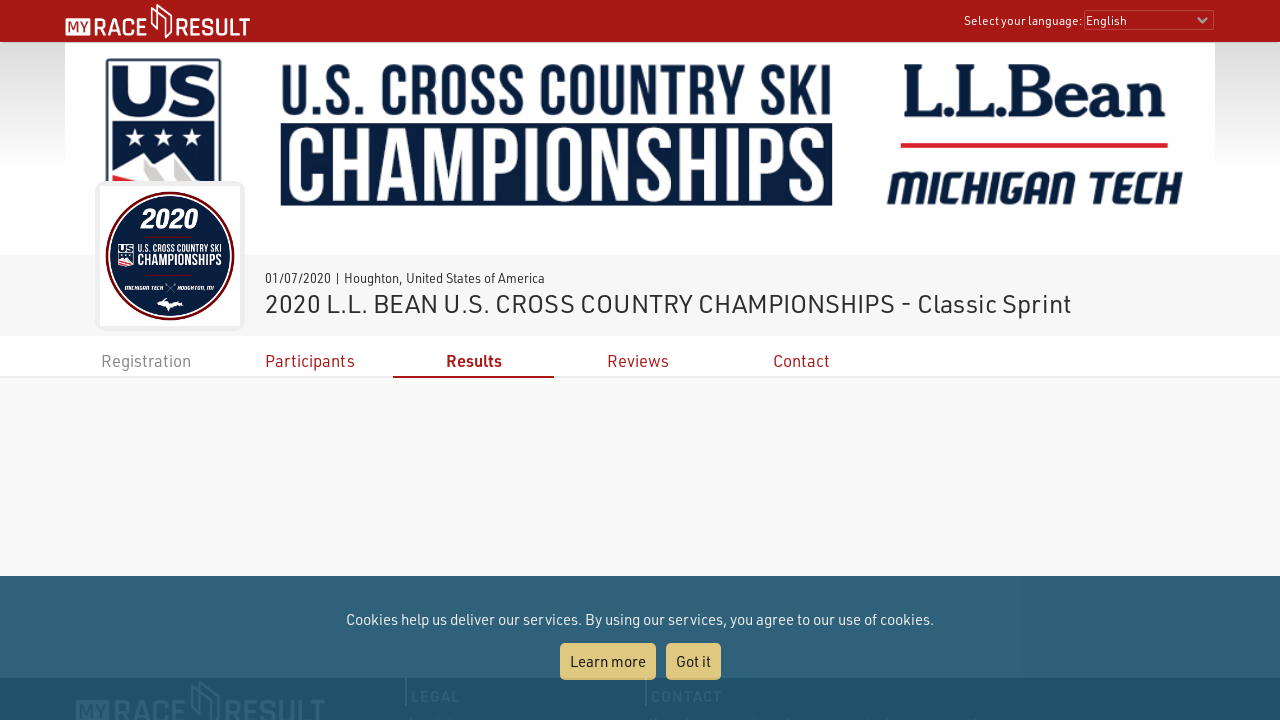

--- FILE ---
content_type: text/javascript; charset=utf-8
request_url: https://my.raceresult.com/helper/cookiechoices.js?v=v1.0.574
body_size: 1435
content:
!function(e){var h,n,t,C,f,u;e.cookieChoices||(n="textContent"in(h=e.document).body,C="displayCookieConsent",f="cookieChoiceInfo",u="cookieChoiceDismiss",t={showCookieConsentBar:function(e,t,n,i){o(e,t,n,i,!1)},showCookieConsentDialog:function(e,t,n,i){o(e,t,n,i,!0)}},e.cookieChoices=t);function i(e,t){n?e.textContent=t:e.innerText=t}function x(e){var t=h.createElement("span");return i(t,e),t}function m(e){var t=h.createElement("a");return i(t,e),t.id=u,t.href="#",t}function g(e,t){var n=h.createElement("a");return i(n,e),n.href=t,n}function y(){var e;return(e=new Date).setFullYear(e.getFullYear()+1),h.cookie=C+"=y; expires="+e.toGMTString()+"; path=/",v(),!1}function o(e,t,n,i,o){var a,d,l,c,p,r,s;h.cookie.match(new RegExp(C+"=([^;]+)"))||(v(),p=o?(o=e,a=t,d=n,l=i,(c=h.createElement("div")).id=f,(p=h.createElement("div")).style.cssText="position:fixed;width:100%;height:100%;z-index:999;top:0;left:0;opacity:0.5;filter:alpha(opacity=50);background-color:#ccc;",(r=h.createElement("div")).style.cssText="position:relative;left:-50%;margin-top:-25%;background-color:#fff;padding:20px;box-shadow:4px 4px 25px #888;",(s=h.createElement("div")).style.cssText="z-index:1000;position:fixed;left:50%;top:50%",(a=m(a)).style.display="block",a.style.textAlign="right",a.style.marginTop="8px",r.appendChild(x(o)),d&&l&&r.appendChild(g(d,l)),r.appendChild(a),s.appendChild(r),c.appendChild(p),c.appendChild(s),c):(o=e,d=t,l=n,a=i,(r=h.createElement("div")).id=f,r.appendChild(x(o)),l&&a&&r.appendChild(g(l,a)),r.appendChild(m(d)),r),(s=h.createDocumentFragment()).appendChild(p),h.body.appendChild(s.cloneNode(!0)),h.getElementById(u).onclick=y)}function v(){var e=h.getElementById(f);null!=e&&e.parentNode.removeChild(e)}}(this);